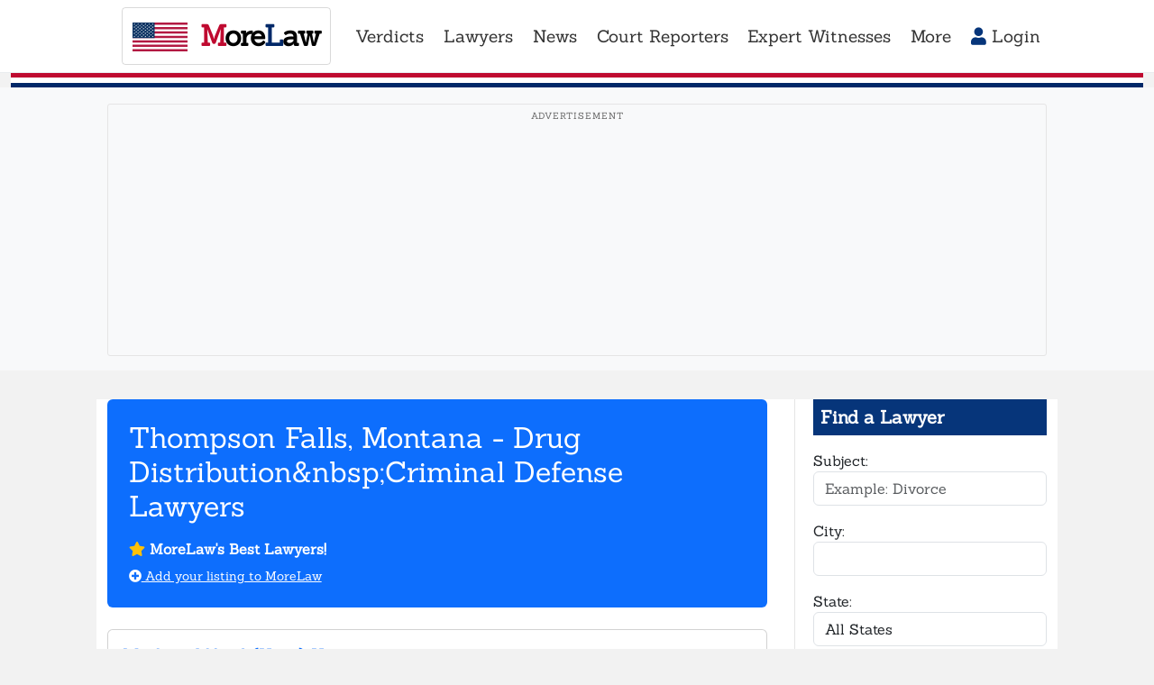

--- FILE ---
content_type: text/html; charset=utf-8
request_url: https://www.google.com/recaptcha/api2/aframe
body_size: -103
content:
<!DOCTYPE HTML><html><head><meta http-equiv="content-type" content="text/html; charset=UTF-8"></head><body><script nonce="zf9FfAuj4QcLY40YbjViGw">/** Anti-fraud and anti-abuse applications only. See google.com/recaptcha */ try{var clients={'sodar':'https://pagead2.googlesyndication.com/pagead/sodar?'};window.addEventListener("message",function(a){try{if(a.source===window.parent){var b=JSON.parse(a.data);var c=clients[b['id']];if(c){var d=document.createElement('img');d.src=c+b['params']+'&rc='+(localStorage.getItem("rc::a")?sessionStorage.getItem("rc::b"):"");window.document.body.appendChild(d);sessionStorage.setItem("rc::e",parseInt(sessionStorage.getItem("rc::e")||0)+1);localStorage.setItem("rc::h",'1769092159220');}}}catch(b){}});window.parent.postMessage("_grecaptcha_ready", "*");}catch(b){}</script></body></html>